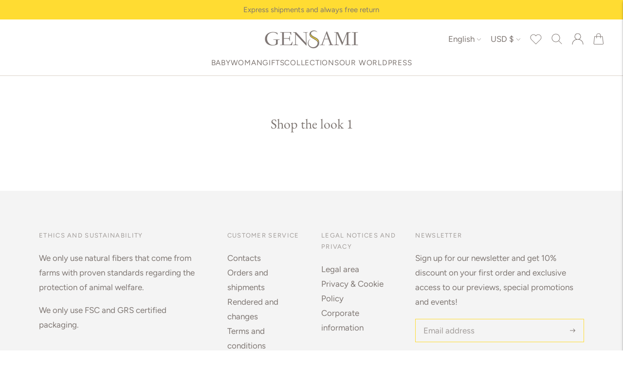

--- FILE ---
content_type: text/css
request_url: https://gensami.it/cdn/shop/t/36/assets/component--main-menu.css?v=121742811477404029641690212400
body_size: -637
content:
.main-menu--linklist {
  list-style: none;
}

.main-menu--level-1 {
  display: inline;
}

.mega-menu {
  position: absolute;
  top: 100%;
  left: 0;
  width: 100%;
}

.mega-menu:not(:hover) {
  opacity: 0;
  visibility: hidden;
}

.mega-menu--parent:hover .mega-menu {
  opacity: 1;
  visibility: visible;
}


--- FILE ---
content_type: text/css
request_url: https://gensami.it/cdn/shop/t/36/assets/custom.css?v=32597542402702666231690212400
body_size: 3430
content:
:root{--height-nav-button: 20px;--color-underline-button: #7e7672;--color-wishlist-button: #EBE8E5;--color-wishlist-button-hover: #bdb5af;--page-medium: 1000px;--page-wide: 1600px}a:focus{outline:none}.section-borderable+.section-borderable>.section--bordered{border:none}.search__input{outline:none}.rte a{color:var(--color-text)}@media (max-width: 38em){.desktop-only{display:none!important}}@media (min-width: 38em){.mobile-only{display:none!important}}.bttn{padding:0 2em;border-width:0;background:var(--color-button-bg);color:var(--color-accent);transition:background .3s ease!important}.bttn:hover{background:var(--color-button-active-bg)}.bttn--underline{line-height:1.3;text-transform:uppercase;color:var(--color-underline-button);border-bottom:2px solid var(--color-accent);transition:opacity .3s ease!important}.bttn--underline:hover{opacity:.5;cursor:pointer}.bttn--outline{position:relative;z-index:1;display:flex;align-items:center;justify-content:center;line-height:1.81em;height:48px;height:var(--height-button);padding:0 2em;text-transform:uppercase;font-family:var(--font-body);font-weight:var(--font-body-weight);font-size:var(--font-size-body-extra-small);letter-spacing:.1em;text-align:center;color:var(--color-accent);border:2px solid var(--color-accent);transition:border .3s ease}.bttn--outline:after{content:"";position:absolute;z-index:-1;width:100%;height:100%;background:var(--color-button-bg);opacity:.25;transition:opacity .3s ease}.bttn--outline:hover{border-color:var(--color-button-bg)}.bttn--outline:hover:after{opacity:1}.image-with-text__text-block .text-block__button:hover{color:var(--color-underline-button-hover)!important}.collage .content-overlay__button:hover{color:var(--color-accent)!important}.in-view .animation__staggered-children-fade-in .bttn--underline:hover{opacity:.5}.header{padding:1rem 0 0}.header.header--transparent{margin-top:-1px;transition:background-color .25s ease}@media (max-width: 38em){.header-section{position:relative!important}.header.header--transparent{margin-top:-1px;background-color:var(--color-header-bg);box-shadow:var(--shadow-2)}}.header.header--transparent:hover{background-color:var(--color-header-bg);box-shadow:var(--shadow-2)}.header.header--transparent:hover .header__icon-wrapper,.header.header--transparent:hover #mobile-nav,.header.header--transparent:hover .header__menu-icon .icon,.header.header--transparent:hover .disclosure__toggle,.header.header--transparent:hover .main-menu--linklist,.header.header--transparent:hover .main-menu--link{color:var(--color-header-text)}.header .header__logo-wrapper{order:0}.header__icon-wrapper{flex:1}.header__icon-wrapper:first-of-type{justify-content:left}.js-cart-drawer-toggle{position:relative}.quick-cart__indicator{position:absolute;top:0;left:0;width:100%;height:100%;border-width:0}.quick-cart__indicator-inner{position:absolute;top:13px;right:-4px;width:8px;height:8px;overflow:hidden;background:transparent;font-size:0;transition:background-color .25s}.quick-cart__indicator-inner.quick-cart--cart-has-item{background:var(--color-accent)}.header__icon--wishlist .custom--wishlist-icon{height:44px;height:var(--height-nav-button);display:flex;align-items:center}.header__icon--wishlist .custom--wishlist-icon svg{width:24px;height:24px;margin-top:1px}.header__icon--wishlist .custom--wishlist-icon span{display:none}@media (max-width: 60em){.header__icon--wishlist .custom--wishlist-icon{display:none}}.main-menu--linklist{display:flex;flex-wrap:wrap;justify-content:center;gap:var(--spacing-medium);margin:0 var(--spacing-medium);padding:0}.main-menu--linklist>li{display:flex}.main-menu--link{position:relative;display:flex;padding:.25em 0 1.25rem;font-size:90%;letter-spacing:.05em}.main-menu--link:after{content:"";position:absolute;bottom:1em;left:0;width:100%;border-bottom:2px solid var(--color-accent);opacity:0;transition:opacity .3s ease}.main-menu--link:hover:after{opacity:1}.mega-menu{background:var(--color-header-bg);border-top:1px solid transparent;box-shadow:0 2px 2px #00000026,0 4px 6px #0000001a;transition:opacity .3s ease,visibility .3s ease}.mega-menu--container{display:flex;justify-content:space-between;gap:var(--spacing-medium);max-width:1280px;margin:0 auto;padding:var(--spacing-extra-large)}.mega-menu--header{flex-basis:100%}.mega-menu--title{color:var(--color-navigation-text-meta);margin:0 0 var(--spacing-medium);font-size:var(--font-size-body-extra-small);line-height:var(--line-height-overline);text-transform:uppercase;letter-spacing:.1em}.mega-menu--linklist-column-group{display:flex;align-content:flex-start;flex-wrap:wrap;gap:var(--spacing-medium)}.mega-menu--linklist{list-style:none;padding:0}.mega-menu--link{line-height:2.29em;transition:color .3s ease}.mega-menu--link:hover{color:var(--color-underline-button-hover)}.mega-menu--promo-column-group{display:flex;flex-wrap:wrap;justify-content:end;gap:var(--spacing-medium)}.mega-menu--promo{flex:1;display:flex;flex-direction:column;justify-content:space-between;align-items:flex-start;opacity:1;transition:opacity .25s}.mega-menu--promo:hover{opacity:.85}.mega-menu--promo-image{width:100%}.mega-menu--promo-text{margin-top:var(--spacing-medium)}.mega-menu--promo-text .bttn--underline{display:inline}.search__input-clear{color:var(--color-text)}.drawer-menu__bottom,.drawer-menu__contents,.drawer-menu__main{-ms-overflow-style:none;scrollbar-width:none}.drawer-menu__bottom::-webkit-scrollbar,.drawer-menu__contents::-webkit-scrollbar,.drawer-menu__main::-webkit-scrollbar{display:none}.drawer-menu__contents{overflow-y:visible}.drawer-menu__main{overflow:auto;height:auto!important}.drawer-menu__bottom{overflow-y:scroll}.drawer-menu__logo{display:none}.drawer-menu__link .custom--wishlist-icon{display:flex;align-items:center}.drawer-menu__link .custom--wishlist-icon span{margin-left:.75em}.drawer-menu__link .custom--wishlist-icon svg{width:1.35em;height:1.35em;margin-top:-.05em}.drawer-menu__all-links[data-depth="0"] .drawer-menu__main{max-height:100vh}.drawer-menu__all-links[data-depth="1"] .drawer-menu__main{max-height:0;overflow:auto;overflow-x:hidden}.section-borderable.custom-image-with-text+.section-borderable.custom-image-with-text>.section--bordered.image-with-text{border-top:0px}.breadcrumbs{max-width:3000px;max-width:var(--max-width);margin-left:auto;margin-right:auto;padding:20px;padding:20px var(--spacing-medium)}@media (max-width: 60em){.breadcrumbs{display:none}}@media (min-width: 60em){.breadcrumbs{padding:20px 80px;padding:20px var(--spacing-extra-extra-large)}}.breadcrumbs__list{list-style:none;display:flex;flex-wrap:wrap;padding:0}.breadcrumbs__item{position:relative;margin-right:.75em;padding-right:.5em}.breadcrumbs__item:not(:last-of-type):after{content:"";position:absolute;top:50%;right:-.5em;transform:translateY(-50%);height:.5em;width:.5em;background-image:url("data:image/svg+xml,%3Csvg xmlns='http://www.w3.org/2000/svg' viewBox='0 0 8 16'%3E%3Cpath stroke='currentColor' d='M.5.5 6.717 8 .5 15.5' fill='none' fill-rule='evenodd' stroke-linecap='square'/%3E%3C/svg%3E");background-repeat:no-repeat}@media (max-width: 38em){.product-item__image-wrapper .product-item__quick-shop-button{display:block}}@media (max-width: 60em){.collection__products .grid-display{grid-template-columns:repeat(2,minmax(0,1fr))}}.collection__feature-item{grid-column:span 2}.collection__feature-item.product-item--portrait .product-item__image-wrapper{padding-top:calc((3 / 4) * (100% - var(--spacing-medium) * 1.02))}@media (max-width: 60em){.collection__feature-item .product-item__details{display:none}.collection__feature-item .product-item__image-wrapper{margin-bottom:0}.collection-top-bar__filters{margin:0 -.5em;flex-wrap:wrap}.collection-top-bar__filters>a,.collection-top-bar__filters>a:last-of-type{flex:auto;padding:0 .5em;border:0;justify-content:center}.collection-top-bar__filters svg{display:none}}.product-item__swatch{border:2px solid var(--color-bg);box-shadow:0 0 0 1px var(--color-border-darker);width:18px;height:18px}.collection-flyout__footer .bttn--secondary{color:var(--color-drawer-bg)}.collection__tag{color:var(--color-bg)}.breadcrumbs+.shopify-section .product-page-wrapper{margin-top:0}.product-page-wrapper{min-height:100%}.product__media-container{position:relative}.product__desktop-media{display:none}@media (min-width: 60em){.product__media,.product__media-action{width:50%}.product__meta{width:40%}.gallery-grid,.product-recommendations__inner{width:calc(60% + 80px);width:calc(60% + var(--spacing-extra-extra-large))}}.product-form__submit-button-wrapper .product-form__controls-group{margin:0 0 var(--spacing-small)}.product-form__input--quantity::-webkit-outer-spin-button,.product-form__input--quantity::-webkit-inner-spin-button{-webkit-appearance:none;margin:0}.product-form__input--quantity{-moz-appearance:textfield}.product-form__submit-button-wrapper{width:100%;margin:0}.product-form__submit-button-wrapper .product-form__cart-submit{width:100%;margin:0 0 1px}.template-product .modal__inner{width:calc(var(--max-width-medium) + (var(--spacing-extra-large) * 2))}.template-product .static-text,.template-product .gallery-grid,.template-product .product-recommendations__inner{width:auto;padding:var(--spacing-extra-large) 0;margin:0 var(--spacing-medium)}@media (min-width: 38em) and (max-width: 60em){.template-product .static-text,.template-product .gallery-grid,.template-product .product-recommendations__inner{margin:0 var(--spacing-extra-large)}}@media (min-width: 60em){.template-product .static-text,.template-product .gallery-grid,.template-product .product-recommendations__inner{margin:0 var(--spacing-extra-extra-large)}}.template-product .product-recommendations__products{overflow:hidden}.variant-popup__trigger{color:var(--color-text)}.product__collection-link{display:block;margin-bottom:var(--spacing-small)}@media (min-width: 60em){.product__collection-link{display:none}}.template-product .accordion-item{border-bottom:1px solid var(--color-border)}.template-product details-accordion:last-of-type .accordion-item{border-bottom:none}.template-product .accordion-item--title{margin:0;padding:var(--spacing-medium) 0;color:var(--color-text)}.template-product .accordion-item--header svg{color:var(--color-icon);transition:transform .25s ease}.template-product .accordion-item[open] .accordion-item--header svg{transform:rotate(90deg)}.template-product .accordion-item--body{margin-top:0;padding-bottom:20px}.cart-template{max-width:var(--page-wide)}.cart-empty a{text-decoration:underline}.gift-options{margin-bottom:var(--spacing-large)}.gift-option__wrapper{position:relative;padding:28px 24px 24px;margin-top:var(--spacing-small);border:1px solid var(--color-border)}.gift-option__label{z-index:1;position:absolute;top:calc(var(--spacing-small) * -1);left:var(--spacing-small);width:auto;padding:0 var(--spacing-unit);color:var(--color-input-text);font-size:var(--font-size-body-small);background-color:var(--color-bg)}@media (min-width: 84em){.gift-options{display:grid;grid-auto-flow:column;grid-auto-columns:1fr;grid-gap:var(--spacing-large)}}@media (min-width: 42em){.gift-option__wrapper{display:grid;grid-gap:24px;gap:24px;grid-auto-flow:column;grid-auto-columns:1fr 2fr}.gift-option__image{min-width:250px}}@media (max-width: 84em){.gift-option__wrapper{margin-top:var(--spacing-large)}}@media (max-width: 42em){.gift-option__image{margin-bottom:var(--spacing-small)}}.cart-template__footer{border-top:1px solid var(--color-border);padding-top:var(--spacing-medium)}.account a,.article__pagination a{color:var(--color-text)}.look-collection__content{margin-top:28px;margin-top:var(--spacing-large)}.look-collection__products{flex:1;padding-bottom:var(--spacing-medium)}.look-collection__image-wrapper{position:sticky;top:calc(var(--header-height, 0) + var(--spacing-extra-large, 0))}.look-collection__image{position:relative;padding-bottom:var(--spacing-medium)}.look-collection__hotspot{position:absolute;top:10px;left:10px;z-index:1;display:flex;justify-content:center;width:18px;height:18px;line-height:16px;font-size:.75em;background-color:#fff;border-radius:50%}.look-collection__product,.look-collection__product-group{position:relative}.connected-products__product{display:none}.connected-products__product.active-item{display:block}.connected-products__swatches{display:flex}@media (max-width: 60em){.look-collection__image.w-70{width:100%}}@media (min-width: 60em){.look-collection__content{display:flex;flex-wrap:wrap}.look-collection__image.w-70{padding-right:var(--spacing-extra-large)}}.look-collection--nav-back{display:inline-flex;align-items:center}.look-collection--nav-back svg{margin-right:.5em}.collage{max-width:var(--page-medium);margin:0 auto}.collage-section+.collage-section .section{padding-top:0;margin-top:calc(var(--section-vertical-spacing) * -1 + var(--spacing-medium))}@media (min-width: 38em){.collage-section+.collage-section .section{margin-top:calc(var(--spacing-extra-extra-large) * -1 + var(--spacing-medium))}}.collage-section+.collage-section .text-block{margin-top:calc(var(--spacing-extra-large) - var(--spacing-medium))}.collage__item--horizontal .collage__item-inner{padding-top:50%}.collage__item--vertical .collage__item-inner{padding-top:200%}.collage-section .collage .content-overlay__inner{display:flex}@media (max-width: 38em){.collage__item--mobile-no-padding{padding-top:0!important}}@media (max-width: 60em){.gallery-grid__image-wrapper{grid-auto-flow:column;grid-template-columns:none!important;grid-auto-columns:60vw;overflow-x:auto;-webkit-overflow-scrolling:touch;scroll-snap-type:x mandatory;scroll-behavior:smooth;-ms-overflow-style:none;scrollbar-width:none}.gallery-grid__image-wrapper::-webkit-scrollbar{display:none}.gallery-grid__image-wrapper .gallery-grid__image{scroll-snap-align:start;scroll-snap-stop:always}}.flickity-page-dots,.slideshow__pseudo-dots{padding:0 40px;text-align:right}.flickity-page-dots .dot,.slideshow__pseudo-dots .slideshow__pseudo-dot,.slideshow-split__pseudo-dots .slideshow-split__pseudo-dot{width:12px;height:12px;border:2px solid white;background:transparent;opacity:1}.flickity-page-dots .dot.is-selected,.slideshow__pseudo-dots .slideshow__pseudo-dot.is-selected,.slideshow-split__pseudo-dots .slideshow-split__pseudo-dot.is-selected{background:#fff}.featured-gift-package{max-width:1280px}.gift-package-grid{width:100%;grid-auto-flow:column;grid-row-gap:10vw;row-gap:10vw;grid-gap:10vw;gap:10vw}@media (min-width: 60em){.gift-package-grid{grid-auto-columns:1fr}}@media (max-width: 60em){.gift-package-grid{grid-template-columns:none;grid-auto-columns:60vw;overflow-x:auto;-webkit-overflow-scrolling:touch;scroll-snap-type:x mandatory;scroll-behavior:smooth;-ms-overflow-style:none;scrollbar-width:none}.gift-package-grid::-webkit-scrollbar{display:none}.gift-package-grid .grid-display__item{scroll-snap-align:start;scroll-snap-stop:always}}.gift-package-grid .grid-display__item{position:relative}.gift-package-grid .grid-display__item:not(:last-child):before{content:" ";position:absolute;transform:translate(50%)}.gift-package-grid .grid-display__item:not(:last-child):after{content:"+";position:absolute;height:32px;width:32px;line-height:25px;text-align:center;transform:translate(50%);font-size:125%;color:var(--color-text);border:1px solid var(--color-border);border-radius:50%;background:var(--color-bg)}.section--contrast .gift-package-grid .grid-display__item:not(:last-child):before{border-color:var(--color-text)}.section--contrast .gift-package-grid .grid-display__item:not(:last-child):after{color:var(--color-text);border-color:var(--color-text);background:var(--color-contrast-bg)}.gift-package-grid .grid-display__item:not(:last-child):before{top:50%;right:-5vw;width:10vw;height:1px;border-top:1px solid var(--color-border)}.gift-package-grid .grid-display__item:not(:last-child):after{top:calc(50% - 16px);right:-5vw}.product-giftset__wrapper{justify-content:space-between}.product-giftset__product-name{align-self:center;margin:4px 12px 6px 0}.product-giftset__button{margin:4px 0 6px}.custom--wishlist-button{width:100%;margin-top:var(--spacing-small);background:var(--color-wishlist-button);color:var(--color-contrast-input-text)}.custom--wishlist-button:hover{background:var(--color-wishlist-button-hover)}.custom--wishlist-button .wishlist-icon{display:none}.custom--wishlist-button:not(.swym-loaded){display:none}.custom--wishlist-button .added,.custom--wishlist-button.swym-added .add{display:none}.custom--wishlist-button.swym-added .added{display:initial}.header--search-form--form{opacity:0;visibility:hidden;transition:visibility .3s ease,opacity .3s ease}.header--search-form[open] .header--search-form--form{opacity:1;visibility:visible;z-index:11}.header--search-form[open]+.search__overlay{opacity:1;visibility:visible}.header--search-form--form{position:absolute;top:0;right:0;bottom:0;left:0}.header--search-form--form{width:100%;left:50%;top:calc(50% - 25px);transform:translate(-50%);max-width:775px;max-width:var(--max-width-medium);padding-left:28px;padding-left:var(--spacing-large);padding-right:28px;padding-right:var(--spacing-large)}.header--search-form--input-wrapper{position:relative}.header--search-form--button{position:absolute;display:flex;align-items:center;top:10px;right:10px;height:30px;background-color:transparent;padding:12px;padding:var(--spacing-small);border:0;color:var(--color-navigation-text);transition:opacity .3s ease}.header--search-form--button svg{width:11px}.header--search-form--button:hover{opacity:.5}.header--search-form--results{background-color:var(--color-navigation-bg);border-top-left-radius:1px;border-top-right-radius:1px;box-shadow:var(--shadow-3);font-family:inherit;line-height:1.5em;color:var(--color-navigation-text)}.predictive-search-results--list{padding:0}.predictive-search-results--list li[aria-selected=true]{background-color:var(--color-navigation-bg-darker)}.drawer--search-form--form{display:flex;flex-direction:column;height:100%}.drawer--search-form--input-wrapper{display:flex;align-items:center;flex-shrink:0;height:var(--header-height);border-bottom:1px solid var(--color-drawer-border);padding:20px;padding:var(--spacing-medium)}.drawer--search-form--input{margin-right:20px;border-width:0;outline:none}.drawer-menu__search-close{position:absolute;top:0;right:0;display:flex;align-items:center;height:var(--header-height);padding:0 20px}.drawer--search-form--button{display:none}.ls-sw{background-color:transparent!important;border:none!important;width:100px!important;right:0!important;top:17vH!important;position:fixed!important;background-color:#fffffff2!important}.ls-sw-currencies{top:22vH!important}.ls-modal{width:100vw!important;height:100vh!important;top:0!important}.ls-sw-dropdown .active{background-color:transparent!important;border:none!important;min-width:auto}@media only screen and (max-width: 1000px){.ls-sw-languages{left:0!important;top:93vH!important;position:fixed!important;background-color:#fffffff2!important;width:max-content!important}.ls-sw-currencies{right:0!important;top:93vH!important;position:fixed!important;background-color:#fffffff2!important;width:max-content!important}}.yoda_btn{border-top:none;border-right:none;border-left:none;background:none;color:#fff;font-size:17px;padding:0;margin-left:60px;letter-spacing:normal!important}.yoda_btn:after{background:none}.yoda_overline{font-size:30px;margin-left:60px;max-width:100%!important}.yoda_heading{margin-left:60px}.yoda_subheading{margin-left:60px;max-width:100%!important;font-size:19px}.quote{padding-bottom:100px}
/*# sourceMappingURL=/cdn/shop/t/36/assets/custom.css.map?v=32597542402702666231690212400 */


--- FILE ---
content_type: text/javascript
request_url: https://gensami.it/cdn/shop/t/36/assets/component--search-form.js?v=75928034146251302841690212400
body_size: 565
content:
if(customElements.get("search-form")===void 0){class SearchForm extends HTMLElement{constructor(){super(),this.cachedResults={},this.form=this.querySelector("form"),this.input=this.querySelector('input[type="search"]'),this.predictiveSearchResults=this.querySelector("[data-predictive-search]"),this.setupEventListeners()}setupEventListeners(){this.form.addEventListener("submit",this.onFormSubmit.bind(this)),this.form.addEventListener("focusout",this.onFocusOut.bind(this)),this.form.addEventListener("keyup",this.onKeyup.bind(this)),this.form.addEventListener("keydown",this.onKeydown.bind(this)),this.input.addEventListener("focus",this.onFocus.bind(this)),this.input.addEventListener("input",this.debounce(event=>{this.onChange(event)},300).bind(this))}debounce(fn,wait){let t;return(...args)=>{clearTimeout(t),t=setTimeout(()=>fn.apply(this,args),wait)}}getQuery(){return this.input.value.trim()}onChange(){const searchTerm=this.getQuery();if(!searchTerm.length){this.closeResults(!0);return}this.getSearchResults(searchTerm)}onFormSubmit(event){(!this.getQuery().length||this.querySelector('[aria-selected="true"] a'))&&event.preventDefault()}onFocus(){const searchTerm=this.getQuery();searchTerm.length&&(this.getAttribute("results")==="true"?this.openResults():this.getSearchResults(searchTerm))}onFocusOut(){}onKeyup(event){switch(this.getQuery().length||this.closeResults(!0),event.preventDefault(),event.code){case"ArrowUp":this.switchOption("up");break;case"ArrowDown":this.switchOption("down");break;case"ArrowRight":this.switchOption("down");break;case"ArrowLeft":this.switchOption("up");break;case"Enter":this.selectOption();break;case"Escape":this.closeResults(!0);break}}onKeydown(event){(event.code==="ArrowUp"||event.code==="ArrowDown")&&event.preventDefault()}switchOption(direction){if(!this.getAttribute("results"))return;const moveUp=direction==="up",selectedElement=this.querySelector('[aria-selected="true"]'),allElements=this.querySelectorAll("li");let activeElement=this.querySelector("li");moveUp&&!selectedElement||(this.statusElement.textContent="",!moveUp&&selectedElement?activeElement=selectedElement.nextElementSibling||allElements[0]:moveUp&&(activeElement=selectedElement.previousElementSibling||allElements[allElements.length-1]),activeElement!==selectedElement&&(activeElement.setAttribute("aria-selected",!0),selectedElement&&selectedElement.setAttribute("aria-selected",!1),this.setLiveRegionText(activeElement.textContent),this.input.setAttribute("aria-activedescendant",activeElement.id)))}selectOption(){this.querySelector('[aria-selected="true"] a, [aria-selected="true"] button')?.selectedProduct.click()}getSearchResults(searchTerm){const url=this.getAttribute("data-predictive-search-url"),queryKey=searchTerm.replace(" ","-").toLowerCase();if(this.setLiveRegionLoadingState(),this.cachedResults[queryKey]){this.renderSearchResults(this.cachedResults[queryKey]);return}fetch(`${url}?q=${encodeURIComponent(searchTerm)}&${encodeURIComponent("resources[type]")}=product&${encodeURIComponent("resources[limit]")}=4&section_id=predictive-search-results`).then(response=>{if(!response.ok){var error=new Error(response.status);throw this.closeResults(),error}return response.text()}).then(text=>{const resultsMarkup=new DOMParser().parseFromString(text,"text/html").querySelector("#shopify-section-predictive-search-results").innerHTML;this.cachedResults[queryKey]=resultsMarkup,this.renderSearchResults(resultsMarkup)}).catch(error=>{throw this.closeResults(),error})}setLiveRegionLoadingState(){this.statusElement=this.statusElement||this.querySelector("[data-predictive-search-status]"),this.loadingText=this.loadingText||this.getAttribute("data-loading-text"),this.setLiveRegionText(this.loadingText),this.setAttribute("loading",!0)}setLiveRegionText(statusText){this.statusElement.setAttribute("aria-hidden","false"),this.statusElement.textContent=statusText,setTimeout(()=>{this.statusElement.setAttribute("aria-hidden","true")},1e3)}renderSearchResults(resultsMarkup){this.predictiveSearchResults.innerHTML=resultsMarkup,this.setAttribute("results",!0),this.setLiveRegionResults(),this.openResults()}setLiveRegionResults(){this.removeAttribute("loading"),this.setLiveRegionText(this.querySelector("[data-predictive-search-count]").textContent)}openResults(){this.predictiveSearchResults.setAttribute("open",!0),this.input.setAttribute("aria-expanded",!0)}closeResults(clearSearchTerm=!1){clearSearchTerm&&(this.input.value="",this.removeAttribute("results")),this.querySelector('[aria-selected="true"]')?.setAttribute("aria-selected",!1),this.input.setAttribute("aria-activedescendant",""),this.input.setAttribute("aria-expanded",!1),this.predictiveSearchResults.removeAttribute("open"),this.predictiveSearchResults.removeAttribute("style"),this.resultsMaxHeight=!1,setTimeout(()=>{this.predictiveSearchResults.innerHTML=""},500)}}customElements.define("search-form",SearchForm)}
//# sourceMappingURL=/cdn/shop/t/36/assets/component--search-form.js.map?v=75928034146251302841690212400


--- FILE ---
content_type: text/javascript
request_url: https://gensami.it/cdn/shop/t/36/assets/custom.js?v=69817926840619179811690212400
body_size: -528
content:
const elkfoxLogo=`  __  _   _    _             
 /  || | | |  | |            
 \\__ | | | |  | |  __        
 /   |/  |/_) |/  /  \\_/\\/   
 \\__/|__/| \\_/|__/\\__/  /\\_/ 
              |\\             
              |/             
                             `;console.info(`%c
${elkfoxLogo}
eCommerce by Elkfox - https://elkfox.com           `,"font-family:monospace;color:#009887");
//# sourceMappingURL=/cdn/shop/t/36/assets/custom.js.map?v=69817926840619179811690212400


--- FILE ---
content_type: text/javascript
request_url: https://gensami.it/cdn/shop/t/36/assets/component--search-toggle.js?v=9975754513486522361690212400
body_size: -311
content:
if(customElements.get("search-toggle")===void 0){class SearchToggle extends HTMLElement{constructor(){super(),this.searchToggle=this.querySelector("[data-search-toggle]"),this.searchForm=this.querySelector("search-form"),this.searchToggle.addEventListener("click",this.toggleSearchForm.bind(this),!1),this.searchForm.addEventListener("keyup",this.onKeyup.bind(this)),this.searchForm.addEventListener("focusout",this.onFocusOut.bind(this))}onFocusOut(){setTimeout(()=>{this.contains(document.activeElement)||this.toggleSearchForm()})}onKeyup(event2){event2.code=="Escape"&&(event2.preventDefault(),this.toggleSearchForm())}toggleSearchForm(){event&&event.preventDefault(),this.input=this.searchForm.querySelector('input[type="search"]'),this.searchForm.getAttribute("open")===null?(this.cachedActiveElement=document.activeElement,this.searchForm.setAttribute("open",""),setTimeout(()=>{this.input.focus()},100)):(this.searchForm.removeAttribute("open"),this.searchForm.closeResults(!0),this.cachedActiveElement.focus())}}customElements.define("search-toggle",SearchToggle)}
//# sourceMappingURL=/cdn/shop/t/36/assets/component--search-toggle.js.map?v=9975754513486522361690212400


--- FILE ---
content_type: text/javascript; charset=utf-8
request_url: https://gensami.it/en/cart/update.js
body_size: 460
content:
{"token":"hWN7kZrjQAQen326PZpCuBOc?key=2f58c84332d78ecbca38f773486b69d8","note":null,"attributes":{"language":"en"},"original_total_price":0,"total_price":0,"total_discount":0,"total_weight":0.0,"item_count":0,"items":[],"requires_shipping":false,"currency":"USD","items_subtotal_price":0,"cart_level_discount_applications":[],"discount_codes":[],"items_changelog":{"added":[]}}

--- FILE ---
content_type: text/javascript
request_url: https://gensami.it/cdn/shop/t/36/assets/custom.js?v=69817926840619179811690212400
body_size: -572
content:
const elkfoxLogo=`  __  _   _    _             
 /  || | | |  | |            
 \\__ | | | |  | |  __        
 /   |/  |/_) |/  /  \\_/\\/   
 \\__/|__/| \\_/|__/\\__/  /\\_/ 
              |\\             
              |/             
                             `;console.info(`%c
${elkfoxLogo}
eCommerce by Elkfox - https://elkfox.com           `,"font-family:monospace;color:#009887");
//# sourceMappingURL=/cdn/shop/t/36/assets/custom.js.map?v=69817926840619179811690212400


--- FILE ---
content_type: text/javascript
request_url: https://gensami.it/cdn/shop/t/36/assets/component--search-form.js?v=75928034146251302841690212400
body_size: 382
content:
if(customElements.get("search-form")===void 0){class SearchForm extends HTMLElement{constructor(){super(),this.cachedResults={},this.form=this.querySelector("form"),this.input=this.querySelector('input[type="search"]'),this.predictiveSearchResults=this.querySelector("[data-predictive-search]"),this.setupEventListeners()}setupEventListeners(){this.form.addEventListener("submit",this.onFormSubmit.bind(this)),this.form.addEventListener("focusout",this.onFocusOut.bind(this)),this.form.addEventListener("keyup",this.onKeyup.bind(this)),this.form.addEventListener("keydown",this.onKeydown.bind(this)),this.input.addEventListener("focus",this.onFocus.bind(this)),this.input.addEventListener("input",this.debounce(event=>{this.onChange(event)},300).bind(this))}debounce(fn,wait){let t;return(...args)=>{clearTimeout(t),t=setTimeout(()=>fn.apply(this,args),wait)}}getQuery(){return this.input.value.trim()}onChange(){const searchTerm=this.getQuery();if(!searchTerm.length){this.closeResults(!0);return}this.getSearchResults(searchTerm)}onFormSubmit(event){(!this.getQuery().length||this.querySelector('[aria-selected="true"] a'))&&event.preventDefault()}onFocus(){const searchTerm=this.getQuery();searchTerm.length&&(this.getAttribute("results")==="true"?this.openResults():this.getSearchResults(searchTerm))}onFocusOut(){}onKeyup(event){switch(this.getQuery().length||this.closeResults(!0),event.preventDefault(),event.code){case"ArrowUp":this.switchOption("up");break;case"ArrowDown":this.switchOption("down");break;case"ArrowRight":this.switchOption("down");break;case"ArrowLeft":this.switchOption("up");break;case"Enter":this.selectOption();break;case"Escape":this.closeResults(!0);break}}onKeydown(event){(event.code==="ArrowUp"||event.code==="ArrowDown")&&event.preventDefault()}switchOption(direction){if(!this.getAttribute("results"))return;const moveUp=direction==="up",selectedElement=this.querySelector('[aria-selected="true"]'),allElements=this.querySelectorAll("li");let activeElement=this.querySelector("li");moveUp&&!selectedElement||(this.statusElement.textContent="",!moveUp&&selectedElement?activeElement=selectedElement.nextElementSibling||allElements[0]:moveUp&&(activeElement=selectedElement.previousElementSibling||allElements[allElements.length-1]),activeElement!==selectedElement&&(activeElement.setAttribute("aria-selected",!0),selectedElement&&selectedElement.setAttribute("aria-selected",!1),this.setLiveRegionText(activeElement.textContent),this.input.setAttribute("aria-activedescendant",activeElement.id)))}selectOption(){this.querySelector('[aria-selected="true"] a, [aria-selected="true"] button')?.selectedProduct.click()}getSearchResults(searchTerm){const url=this.getAttribute("data-predictive-search-url"),queryKey=searchTerm.replace(" ","-").toLowerCase();if(this.setLiveRegionLoadingState(),this.cachedResults[queryKey]){this.renderSearchResults(this.cachedResults[queryKey]);return}fetch(`${url}?q=${encodeURIComponent(searchTerm)}&${encodeURIComponent("resources[type]")}=product&${encodeURIComponent("resources[limit]")}=4&section_id=predictive-search-results`).then(response=>{if(!response.ok){var error=new Error(response.status);throw this.closeResults(),error}return response.text()}).then(text=>{const resultsMarkup=new DOMParser().parseFromString(text,"text/html").querySelector("#shopify-section-predictive-search-results").innerHTML;this.cachedResults[queryKey]=resultsMarkup,this.renderSearchResults(resultsMarkup)}).catch(error=>{throw this.closeResults(),error})}setLiveRegionLoadingState(){this.statusElement=this.statusElement||this.querySelector("[data-predictive-search-status]"),this.loadingText=this.loadingText||this.getAttribute("data-loading-text"),this.setLiveRegionText(this.loadingText),this.setAttribute("loading",!0)}setLiveRegionText(statusText){this.statusElement.setAttribute("aria-hidden","false"),this.statusElement.textContent=statusText,setTimeout(()=>{this.statusElement.setAttribute("aria-hidden","true")},1e3)}renderSearchResults(resultsMarkup){this.predictiveSearchResults.innerHTML=resultsMarkup,this.setAttribute("results",!0),this.setLiveRegionResults(),this.openResults()}setLiveRegionResults(){this.removeAttribute("loading"),this.setLiveRegionText(this.querySelector("[data-predictive-search-count]").textContent)}openResults(){this.predictiveSearchResults.setAttribute("open",!0),this.input.setAttribute("aria-expanded",!0)}closeResults(clearSearchTerm=!1){clearSearchTerm&&(this.input.value="",this.removeAttribute("results")),this.querySelector('[aria-selected="true"]')?.setAttribute("aria-selected",!1),this.input.setAttribute("aria-activedescendant",""),this.input.setAttribute("aria-expanded",!1),this.predictiveSearchResults.removeAttribute("open"),this.predictiveSearchResults.removeAttribute("style"),this.resultsMaxHeight=!1,setTimeout(()=>{this.predictiveSearchResults.innerHTML=""},500)}}customElements.define("search-form",SearchForm)}
//# sourceMappingURL=/cdn/shop/t/36/assets/component--search-form.js.map?v=75928034146251302841690212400


--- FILE ---
content_type: text/javascript
request_url: https://gensami.it/cdn/shop/t/36/assets/component--search-toggle.js?v=9975754513486522361690212400
body_size: -393
content:
if(customElements.get("search-toggle")===void 0){class SearchToggle extends HTMLElement{constructor(){super(),this.searchToggle=this.querySelector("[data-search-toggle]"),this.searchForm=this.querySelector("search-form"),this.searchToggle.addEventListener("click",this.toggleSearchForm.bind(this),!1),this.searchForm.addEventListener("keyup",this.onKeyup.bind(this)),this.searchForm.addEventListener("focusout",this.onFocusOut.bind(this))}onFocusOut(){setTimeout(()=>{this.contains(document.activeElement)||this.toggleSearchForm()})}onKeyup(event2){event2.code=="Escape"&&(event2.preventDefault(),this.toggleSearchForm())}toggleSearchForm(){event&&event.preventDefault(),this.input=this.searchForm.querySelector('input[type="search"]'),this.searchForm.getAttribute("open")===null?(this.cachedActiveElement=document.activeElement,this.searchForm.setAttribute("open",""),setTimeout(()=>{this.input.focus()},100)):(this.searchForm.removeAttribute("open"),this.searchForm.closeResults(!0),this.cachedActiveElement.focus())}}customElements.define("search-toggle",SearchToggle)}
//# sourceMappingURL=/cdn/shop/t/36/assets/component--search-toggle.js.map?v=9975754513486522361690212400
